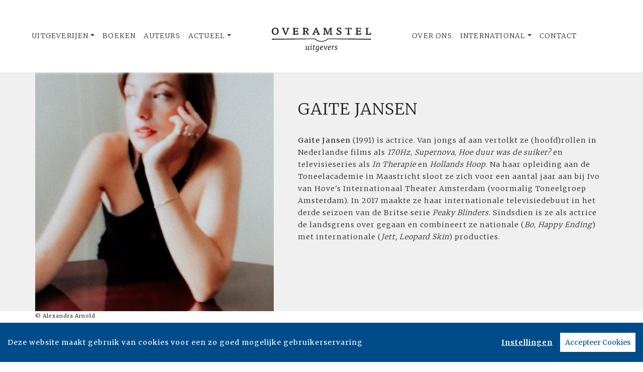

--- FILE ---
content_type: text/html; charset=UTF-8
request_url: https://www.overamsteluitgevers.com/voorlezer/1664/gaite-jansen.html
body_size: 7914
content:
<!DOCTYPE html>
<html lang="nl-NL">
	<head>
		<meta charset="utf-8">
		<meta http-equiv="X-UA-Compatible" content="IE=edge">
		<meta name="viewport" content="width=device-width, initial-scale=1">
		<!-- SEO OPTIMALISATION -->
		<title>Gaite Jansen - Voorlezer - Overamstel Uitgevers</title>
		<meta name="description" content="Gaite Jansen, een voorlezer van Overamstel Uitgevers">
		<meta name="robots" content="index, follow, max-snippet:-1, max-image-preview:large, max-video-preview:-1"/>
		
		<meta property="og:locale" content="nl_NL"/>
		<meta property="og:type" content="website"/>
				<meta property="og:title" content="Gaite Jansen - Voorlezer - Overamstel Uitgevers"/>
				<meta property="og:description" content="Gaite Jansen, een voorlezer van Overamstel Uitgevers"/>
		<meta property="og:url" content="https://www.overamsteluitgevers.com/voorlezer/1664/gaite-jansen.html"/>
		<meta property="og:site_name" content="Overamstel Uitgevers"/>
		<meta property="article:publisher" content="https://www.facebook.com/overamsteluitgevers"/>
				<meta property="og:image" content="https://cdn.boekhub.overamstel.com/styles/authorphoto/public/contentfile/contributor/1664_12245.jpg"/>
		<meta property="og:image:width" content="800"/>
		<meta property="og:image:height" content="628"/>
																		<meta name="fb:page_id" content="646965532078973"/>
		<meta name="twitter:card" content="summary_large_image"/>
		<meta name="twitter:site" content="@overamstelcom"/>
		<meta name="twitter:creator" content="@overamstelcom"> 
		<meta name="twitter:data1" content="€ "> 
		<meta name="twitter:label1" content="Prijs"> 
				<script type="application/ld+json">
			[{"@context":"https:\/\/schema.org","@type":"Person","@id":"https:\/\/www.overamsteluitgevers.com\/voorlezer\/1664\/gaite-jansen.html","name":"Gaite Jansen","image":"https:\/\/cdn.boekhub.overamstel.com\/styles\/authorphoto\/public\/contentfile\/contributor\/1664_12245.jpg","url":"https:\/\/www.overamsteluitgevers.com\/voorlezer\/1664\/gaite-jansen.html","jobTitle":"Voorlezer"},{"@context":"https:\/\/schema.org","@type":"WebPage","name":"Overamstel Uitgevers","description":"Gaite Jansen, een voorlezer van Overamstel Uitgevers","publisher":{"@type":"Organization","name":"Overamstel Uitgevers","foundingLocation":"Amsterdam","legalName":"Overamstel Uitgevers bv","numberOfEmployees":"45","slogan":"We love books, and we love selling them","telephone":"+31204624300","address":{"@type":"PostalAddress","addressLocality":"Amsterdam","addressRegion":"Noord-Holland","postalCode":"1096 BK","streetAddress":"Paul van Vlissingenstraat 18","addressCountry":"NL"},"logo":{"@type":"ImageObject","url":"https:\/\/www.overamsteluitgevers.com\/includes\/images\/logo-overamstel.png"}}},{"@context":"https:\/\/schema.org","@type":"WebSite","name":"Overamstel Uitgevers","url":"https:\/\/www.overamsteluitgevers.com","sameAs":["https:\/\/www.linkedin.com\/company\/overamsteluitgevers","https:\/\/instagram.com\/overamstel_uitgevers\/","https:\/\/www.facebook.com\/overamsteluitgevers\/","https:\/\/www.x.com\/OveramstelCOM","https:\/\/www.youtube.com\/channel\/UCjYXGKUbYq_VoCGlFsncgdw","https:\/\/www.threads.net\/@overamstel_uitgevers"],"potentialAction":{"@type":"SearchAction","target":"https:\/\/www.overamsteluitgevers.com\/zoeken\/index.html?q={search_term}","query-input":"required name=search_term"}},{"@context":"https:\/\/schema.org","@type":"BreadcrumbList","itemListElement":[{"@type":"ListItem","position":1,"name":"Home","item":"https:\/\/www.overamsteluitgevers.com\/"},{"@type":"ListItem","position":2,"name":"Voorlezers","item":"https:\/\/www.overamsteluitgevers.com\/voorlezers\/"},{"@type":"ListItem","position":3,"name":"Voorlezer: Gaite Jansen","item":"https:\/\/www.overamsteluitgevers.com\/voorlezer\/1664\/gaite-jansen.html"}]}]
		</script>
				<link rel="canonical" href="https://www.overamsteluitgevers.com/voorlezer/1664/gaite-jansen.html"/>
		
		<!-- Google Font -->
		<link rel="preconnect" href="https://fonts.gstatic.com"/> 
		<link rel="dns-prefetch" href="https://connect.facebook.net"/>
		
		
		<!-- Preload Font -->
		<link rel="preload" as="font" href="/vendor/fortawesome/font-awesome/webfonts/fa-solid-900.woff2" type="font/woff2" crossorigin="anonymous">
		<link rel="preload" as="font" href="/vendor/fortawesome/font-awesome/webfonts/fa-brands-400.woff2" type="font/woff2" crossorigin="anonymous">
		
		<!-- jQuery -->
		<script src="/vendor/components/jquery/jquery.min.js,q2e4b4c56.pagespeed.jm.T-7rMj-j57.js"></script>
		
		<!-- INVIEW JS -->
		<script defer>//<![CDATA[
!function(a){"function"==typeof define&&define.amd?define(["jquery"],a):"object"==typeof exports?module.exports=a(require("jquery")):a(jQuery)}(function(a){function i(){var b,c,d={height:f.innerHeight,width:f.innerWidth};return d.height||(b=e.compatMode,(b||!a.support.boxModel)&&(c="CSS1Compat"===b?g:e.body,d={height:c.clientHeight,width:c.clientWidth})),d}function j(){return{top:f.pageYOffset||g.scrollTop||e.body.scrollTop,left:f.pageXOffset||g.scrollLeft||e.body.scrollLeft}}function k(){if(b.length){var e=0,f=a.map(b,function(a){var b=a.data.selector,c=a.$element;return b?c.find(b):c});for(c=c||i(),d=d||j();e<b.length;e++)if(a.contains(g,f[e][0])){var h=a(f[e]),k={height:h[0].offsetHeight,width:h[0].offsetWidth},l=h.offset(),m=h.data("inview");if(!d||!c)return;l.top+k.height>d.top&&l.top<d.top+c.height&&l.left+k.width>d.left&&l.left<d.left+c.width?m||h.data("inview",!0).trigger("inview",[!0]):m&&h.data("inview",!1).trigger("inview",[!1])}}}var c,d,h,b=[],e=document,f=window,g=e.documentElement;a.event.special.inview={add:function(c){b.push({data:c,$element:a(this),element:this}),!h&&b.length&&(h=setInterval(k,250))},remove:function(a){for(var c=0;c<b.length;c++){var d=b[c];if(d.element===this&&d.data.guid===a.guid){b.splice(c,1);break}}b.length||(clearInterval(h),h=null)}},a(f).on("scroll resize scrollstop",function(){c=d=null}),!g.addEventListener&&g.attachEvent&&g.attachEvent("onfocusin",function(){d=null})});
//]]></script>		
		
		<!-- Bootstrap CSS -->
		<link rel="stylesheet" href="/A.vendor,,_twitter,,_bootstrap,,_dist,,_css,,_bootstrap.min.css,,q2e4b4c56+includes,,_addons,,_owlcarousel,,_dist,,_assets,,_owl.carousel.min.css,,q2e4b4c56+includes,,_addons,,_owlcarousel,,_dist,,_assets,,_owl.theme.default.min.css,,q2e4b4c56+vendor,,_fortawesome,,_font-awesome,,_css,,_all.min.css,,q2e4b4c56,Mcc.BkeD6Oefz3.css.pagespeed.cf.5LdyiJ78Ge.css"/>
		<!-- Bootstrap JS -->
		<script src="/vendor/twitter/bootstrap/dist/js/bootstrap.bundle.min.js,q2e4b4c56.pagespeed.jm.tbdNXwFB9_.js" defer></script>
		
		<!-- Owl Carrousel-->
		
		
		<script src="/includes/addons/owlcarousel/dist/owl.carousel.min.js,q2e4b4c56.pagespeed.jm.iD9BtIsBTL.js" defer></script>
		
		<!-- CookieConsent -->
		<script src="/includes/addons/cookieconsent/cookieconsent.min.js,q2e4b4c56.pagespeed.jm.3ZuXYaoNf0.js" defer></script>
		<script src="/includes/addons/cookieconsent/configuration.min.js,q2e4b4c56.pagespeed.jm.e8-SKG3bCe.js" defer></script>
		
		<!-- Base Scripts -->
		<script src="/includes/scripts/overamstel.base.min.js,q2e4b4c56.pagespeed.jm.3STapZB6gF.js" defer></script>
		
		<!-- FontAwesome -->
		
		
		<!-- Base StyleSheet -->
		<link rel="stylesheet" href="/includes/styles/A.overamstel.base.min.css,q2e4b4c56.pagespeed.cf.3Hfbk1fcPK.css">
				<!-- Favicon -->
		<link rel="apple-touch-icon" sizes="180x180" href="/includes/images/seo/xapple-touch-icon.png.pagespeed.ic.L1YbMs9j3g.webp">
		<link rel="icon" type="image/png" sizes="32x32" href="/includes/images/seo/xfavicon-32x32.png.pagespeed.ic.R4oK9CU4Vv.webp">
		<link rel="icon" type="image/png" sizes="16x16" href="/includes/images/seo/xfavicon-16x16.png.pagespeed.ic.gS_yI5DrO2.webp">
		<link rel="manifest" href="/includes/images/seo/site.webmanifest">
		<link rel="mask-icon" href="/includes/images/seo/safari-pinned-tab.svg" color="#333333">
		<meta name="msapplication-TileColor" content="#da532c">
		<meta name="theme-color" content="#ffffff">	</head>
	<body>
				<!-- Fixed navbar -->
		<nav class="navbar navbar-expand-lg navbar-light bg-light navbar-custom py-lg-4 py-xl-5 sticky-top" aria-label="Main">	
			<!--  Show this only on mobile to medium screens  -->
			<div class="d-md-block d-lg-none w-100">
				<div class="row align-items-center">
					<div class="col-2 float-left text-left">
						<button class="navbar-toggler hidden-md-up float-left searchBtnMini button collapsed" type="button" name="Open menu" aria-label="Open menu" data-toggle="collapse" data-target="#navbarResponsive">
					<span> </span>
					<span> </span>
					<span> </span></button> 
					</div>	
					<div class="col-8 text-center py-2">
						<a class="navbar-brand mx-auto" href="/"><img src="/includes/images/logo-overamstel.svg" alt="Overamstel Uitgevers - logo" width="400" height="97" class="logo_small"></a>
					</div>			
					<div class="col-2 float-right text-right">
						<button class="hidden-md-up float-right  searchBtn searchBtnMini button" name="Zoeken" aria-label="Zoeken" type="button"><i class="fas fa-search"></i></button> 
					</div>	
				</div>
			</div>
			
			<!--  Use flexbox utility classes to change how the child elements are justified  -->
			<div class="collapse navbar-collapse justify-content-center bg-white" id="navbarResponsive">
				<div class="row align-items-center no-gutter">
					<div class="col-lg-4 m-0 p-0 ml-md-4 ml-lg-0">
						<ul class="navbar-nav float-lg-right">
							<li class="nav-item dropdown mx-3 mx-md-0">
								<a class="nav-link dropdown-toggle ignorelink" href="#" id="dropdownImprints" data-toggle="dropdown" aria-haspopup="false" aria-expanded="false">Uitgeverijen</a>
								<div class="dropdown-menu" aria-labelledby="dropdownImprints">
									<a class="dropdown-item" href="/uitgeverij/carrera-culinair.html" aria-label="Ga naar Carrera Culinair pagina">Carrera Culinair</a>
									<a class="dropdown-item" href="/uitgeverij/hollands-diep.html" aria-label="Ga naar Hollands Diep pagina">Hollands Diep</a>
									<a class="dropdown-item" href="/uitgeverij/horizon.html" aria-label="Ga naar Horizon pagina">Horizon</a>
									<a class="dropdown-item" href="/uitgeverij/the-house-of-books.html" aria-label="Ga naar The House of Books pagina">The House of Books</a>
									<a class="dropdown-item" href="/uitgeverij/inside.html" aria-label="Ga naar Inside pagina">Inside</a>
									<a class="dropdown-item" href="/uitgeverij/lebowski.html" aria-label="Ga naar Lebowski pagina">Lebowski</a>
									<a class="dropdown-item" href="/uitgeverij/moon.html" aria-label="Ga naar Moon pagina">Moon</a>
									<a class="dropdown-item" href="https://www.rainbow.nl" target="_blank" rel="noreferrer" aria-label="Ga naar Rainbow pagina">Rainbow</a>
								</div>
							</li>
							<li class="nav-item mx-3 mx-md-0">
								<a class="nav-link" href="/boeken/" aria-label="Ga naar boeken pagina">Boeken</a>
							</li>
							<li class="nav-item mx-3 mx-md-0">
								<a class="nav-link" href="/auteurs/" aria-label="Ga naar auteurs pagina">Auteurs</a>
							</li>
							<li class="nav-item dropdown mx-3 mx-md-0">
								<a class="nav-link dropdown-toggle ignorelink" href="#" id="dropdownActual" data-toggle="dropdown" aria-haspopup="false" aria-expanded="false">Actueel</a>
								<div class="dropdown-menu" aria-labelledby="dropdownActual">
									<a class="dropdown-item" href="/nieuws/" aria-label="Ga naar nieuws pagina">Nieuws</a>
									<a class="dropdown-item" href="/persberichten/" aria-label="Ga naar persberichten pagina">Persberichten</a>
									<a class="dropdown-item" href="/boekhandel/" aria-label="Ga naar Boekhandel pagina">Boekhandel</a>
									<a class="dropdown-item" href="/nieuwsbrief/aanmelden.html" aria-label="Ga naar nieuwsbrief pagina om jezelf aan te melden">Nieuwsbrieven</a>
								</div>
							</li>
						</ul>
					</div>
					<div class="col-lg-4 text-center d-none d-lg-block logo_big_container">
						<!--Show this only lg screens and up-->
						<a class="d-none d-lg-block" href="/"><img src="/includes/images/logo-overamstel.svg" alt="Overamstel Uitgevers - Logo" width="400" height="97" class="logo_big" aria-label="Terug naar de hoofdpagina van de Overamstel Uitgevers website"></a>
					</div>
					<div class="col-lg-4 m-0 p-0 ml-md-4 ml-lg-0">
						<ul class="navbar-nav float-lg-left">
							<li class="nav-item mx-3 mx-md-0">
								<a class="nav-link text-nowrap" href="/over-ons.html" aria-label="Ga naar over ons pagina">Over Ons</a>
							</li>
							<li class="nav-item dropdown mx-3 mx-md-0">
								<a class="nav-link dropdown-toggle ignorelink" href="#" id="dropdownInt" data-toggle="dropdown" aria-haspopup="false" aria-expanded="false">International</a>
								<div class="dropdown-menu" aria-labelledby="dropdownInt">
									<a class="dropdown-item" href="/international/about-us.html" aria-label="Go to our international about us page">About</a>
									<a class="dropdown-item" href="/international/news/" aria-label="Go to our international news page">News</a>
									<a class="dropdown-item" href="/international/rights.html" aria-label="go to our international Film and Foreign rights page">Film & Foreign Rights</a>
									<a class="dropdown-item" href="/international/contact.html" aria-label="Go to our international contact page">Contact</a>
								</div>
							</li>
							<li class="nav-item mx-3 mx-md-0">
								<a class="nav-link text-nowrap" href="/contact.html" aria-label="Ga naar contact pagina">Contact</a>
							</li>
							<li class="nav-item ml-lg-3 d-none d-lg-block">
								<a class="nav-link searchBtn" href="#" aria-label="Zoeken openen"><i class="fas fa-search"></i></a>
							</li>
						</ul>
					</div>
				</div>
			</div>
		</nav>
		<!-- END Fixed navbar -->
		<!-- SEARCHFORM -->
		<div class="searchForm container-fluid m-0 p-0">
						<button type="button" class="close m-3 searchClose d-none d-lg-block" aria-label="Sluiten">
				<span aria-hidden="true">&times;</span>
			</button>
						<div class="py-4 d-none d-lg-block"></div>
			<div class="py-3 d-sm-block d-lg-none"></div>
					<!-- TITLE HEADER 2 -->		
		<div class="container text-center" style="position:relative!important;">
			<div class="h2 text-uppercase" style="background: #fff;z-index:2; position:relative!important;">Zoeken</div>
			<div class="row mx-auto" style="z-index:1;">
				<div class="col mx-auto">
					<span class="verticalline"></span>
				</div>
			</div>
		</div>
		<div class="py-2"></div>
		<!-- /TITLE HEADER 2 --> 
	
			<div class="container">
				<form action="/zoeken/index.html" id="search" method="get">
					<div class="input-group mx-auto" style="max-width:600px;">
						<label for="q" style="display:none">Zoek naar boeken, auteurs, nieuws</label>
						<input type="text" class="form-control searchBox" id="q" name="q" placeholder="Zoek naar boeken, auteurs, nieuws" value="" required aria-label="Zoek naar boeken, auteurs, nieuws">
						<label for="qFilter" style="display:none">Zoek naar boeken, auteurs, nieuws</label>
						<select class="custom-select searchFilter" id="qFilter" name="qFilter" style="width:auto;" aria-label="Filter">
							  <option value="qFilter">Alles</option>
							  							  <option value="nieuws">Nieuws</option>
							  							  <option value="persbericht">Persberichten</option>
							  							  <option value="vacature">Vacatures</option>
							  							  <option value="work">Boeken</option>
							  							  <option value="contributor">Auteurs</option>
							  							</select>
						<div class="input-group-append">
							<button class="btn btn-secondary searchSubmit" type="button" aria-label="Zoeken">
								<i class="fa fa-search"></i>
							</button>
						</div>
					</div>
				</form>
			</div>
			<div class="py-4 d-none d-lg-block"></div>
			<div class="py-3 d-sm-block d-lg-none"></div>
		</div>
		<!-- /SEARCHFORM -->
		<!-- FACETS -->
				<!-- /FACETS -->
		<!-- SUGGESTIONS -->
				<!-- /SUGGESTIONS -->		
<main>
		<div class="container-fluid bg-2 px-0 mx-0 px-lg-auto mx-lg-auto">
			<div class="container-lg px-0 mx-0 px-lg-auto mx-lg-auto">
				<div class="row align-items-stretch no-gutters">
										<div class="col-xs-12 col-lg-5 m-0 p-0 h-xs-75 h-lg-100 authorimage" style="position: relative;">
						<img src="https://cdn.boekhub.overamstel.com/styles/authorphoto/public/contentfile/contributor/1664_12245.jpg" alt="Voorlezer: Gaite Jansen" width="800" height="800" class="w-100 h-auto">
						<div class="smallest credits">&copy; Alexandra Arnold</div>					</div>
															<div class="col-xs-12 col-lg-7 text-center text-lg-left px-0 h-100 ">
											<div class="w-100">
							<div class="pt-4 d-block d-lg-none"></div>	
														<h1 class="h3 pt-xs-3 pt-lg-4 pt-xl-5 pl-xs-2 pl-lg-5 pb-3 text-uppercase">Gaite Jansen</h1>			
														
														<div class="pl-xs-2 pl-lg-5 d-none d-lg-block" style="max-width: 650px;"><p><b>Gaite Jansen</b> (1991) is actrice. Van jongs af aan vertolkt ze (hoofd)rollen in Nederlandse films als <i>170Hz</i>, <i>Supernova</i>, <i>Hoe duur was de suiker?</i> en televisieseries als <i>In</i> <i>Therapie </i>en <i>Hollands Hoop</i>. Na haar opleiding aan de Toneelacademie in Maastricht sloot ze zich voor een aantal jaar aan bij Ivo van Hove's Internationaal Theater Amsterdam (voormalig Toneelgroep Amsterdam). In 2017 maakte ze haar internationale televisiedebuut in het derde seizoen van de Britse serie <i>Peaky Blinders</i>. Sindsdien is ze als actrice de landsgrens over gegaan en combineert ze nationale (<i>Bo</i>, <i>Happy Ending</i>) met internationale (<i>Jett, Leopard Skin</i>) producties.</p></div> 
							<div class="pl-xs-2 pl-lg-5 d-block d-lg-none mx-auto mx-2 w-75" style="max-width: 650px;"><p><b>Gaite Jansen</b> (1991) is actrice. Van jongs af aan vertolkt ze (hoofd)rollen in Nederlandse films als <i>170Hz</i>, <i>Supernova</i>, <i>Hoe duur was de suiker?</i> en televisieseries als <i>In</i> <i>Therapie </i>en <i>Hollands Hoop</i>. Na haar opleiding aan de Toneelacademie in Maastricht sloot ze zich voor een aantal jaar aan bij Ivo van Hove's Internationaal Theater Amsterdam (voormalig Toneelgroep Amsterdam). In 2017 maakte ze haar internationale televisiedebuut in het derde seizoen van de Britse serie <i>Peaky Blinders</i>. Sindsdien is ze als actrice de landsgrens over gegaan en combineert ze nationale (<i>Bo</i>, <i>Happy Ending</i>) met internationale (<i>Jett, Leopard Skin</i>) producties.</p></div>
														<div class="py-2 d-none d-lg-block"></div>
							<div class="pl-lg-5">
								 
							</div>
							<div class="py-2"></div>
						</div>
					</div>
				</div>
			</div>
		</div>
<div class="py-5"></div>
<div class="py-2"></div>
		<!-- TITLE HEADER 2 -->		
		<div class="container text-center" style="position:relative!important;">
			<div class="h2 text-uppercase pltext" style="background: #fff;z-index:2; position:relative!important;">Boeken</div>
			<div class="row mx-auto plline" style="z-index:1;">
				<div class="col mx-auto">
					<span class="verticalline"></span>
				</div>
			</div>
		</div>
		<div class="py-2"></div>
		<!-- /TITLE HEADER 2 --> 
	
		<div class="container text-center">
			<div class="row">
					
																			<div class="col-md m-1 bg-2">	
				<div class="py-3 py-xl-5"></div>		
				<div class="row justify-content-around">
					<div class="col m-0 p-0 align-top text-center text-xl-right pr-3">
																		<a href="/boek/3417/gaite-jansen-het-lichaam-is-onschuldig.html"><img src="https://cdn.boekhub.overamstel.com/styles/thumbnail/public/contentfile/front/9789048875375_15788_0.jpg?itok=z61L6oNM" alt="Gaite Jansen - Het lichaam is onschuldig" width="163" height="250" class="bookcover w-auto h-auto p-0 m-0" style="max-height:275px; max-width: 200px;" loading="lazy"></a>
																</div>
					<div class="col-xl text-center text-xl-left m-auto">
						<div class="d-xl-none p-3"></div>
						<div class="h4 bold booktitle w-xl-75"><a href="/boek/3417/gaite-jansen-het-lichaam-is-onschuldig.html">Het lichaam is onschuldig</a></div>
						<div class="h5 w-xl-75">Gaite Jansen</div>
						<div class="py-2 d-none d-lg-block"></div>
						<p class="px-5 px-xl-0 text-left ml-sm-5 ml-lg-0 mr-4 d-none d-lg-block w-xl-75">Wanneer de ambitieuze Margaret de kans krijgt om te dansen bij het prestigieuze gezelschap The National in New York, laat ze zonder aarzelen haar leven en geliefde in Nederland achter. Maar al op de e...</p>
					</div>
				</div>
				<div class="py-3 py-xl-5"></div>		
			</div>
										
															
																			<div class="col-md m-1 bg-3">	
				<div class="py-3 py-xl-5"></div>		
				<div class="row justify-content-around">
					<div class="col m-0 p-0 align-top text-center text-xl-right pr-3">
																		<a href="/boek/2764/bella-mackie-hoe-vermoord-ik-mijn-familie.html"><img src="https://cdn.boekhub.overamstel.com/styles/thumbnail/public/contentfile/front/9789044368369_13721.jpg?itok=S_C1kl9a" alt="Bella Mackie - Hoe vermoord ik mijn familie?" width="163" height="250" class="bookcover w-auto h-auto p-0 m-0" style="max-height:275px; max-width: 200px;" loading="lazy"></a>
																</div>
					<div class="col-xl text-center text-xl-left m-auto">
						<div class="d-xl-none p-3"></div>
						<div class="h4 bold booktitle w-xl-75"><a href="/boek/2764/bella-mackie-hoe-vermoord-ik-mijn-familie.html">Hoe vermoord ik mijn familie?</a></div>
						<div class="h5 w-xl-75">Bella Mackie</div>
						<div class="py-2 d-none d-lg-block"></div>
						<p class="px-5 px-xl-0 text-left ml-sm-5 ml-lg-0 mr-4 d-none d-lg-block w-xl-75">Ik heb meerdere mensen vermoord (sommige op gruwelijke wijze, andere heel koelbloedig) en toch zit ik nu in de gevangenis voor een moord die ik níét heb gepleegd. Als ik bedenk wat ik écht heb geda...</p>
					</div>
				</div>
				<div class="py-3 py-xl-5"></div>		
			</div>
										
													</div><div class="row">
										
																			<div class="col-md m-1 bg-1">	
				<div class="py-3 py-xl-5"></div>		
				<div class="row justify-content-around">
					<div class="col m-0 p-0 align-top text-center text-xl-right pr-3">
																		<a href="/boek/2783/saskia-noort-de-nazaten.html"><img src="https://cdn.boekhub.overamstel.com/styles/thumbnail/public/contentfile/front/9789044362374_12896.jpg?itok=Qyg1Vg1G" alt="Saskia Noort - De nazaten" width="161" height="250" class="bookcover w-auto h-auto p-0 m-0" style="max-height:275px; max-width: 200px;" loading="lazy"></a>
																</div>
					<div class="col-xl text-center text-xl-left m-auto">
						<div class="d-xl-none p-3"></div>
						<div class="h4 bold booktitle w-xl-75"><a href="/boek/2783/saskia-noort-de-nazaten.html">De nazaten</a></div>
						<div class="h5 w-xl-75">Saskia Noort</div>
						<div class="py-2 d-none d-lg-block"></div>
						<p class="px-5 px-xl-0 text-left ml-sm-5 ml-lg-0 mr-4 d-none d-lg-block w-xl-75">Karen Brouwers leeft al tien jaar met haar twee dochters en haar zoontje Mik teruggetrokken op het Noord-Brabantse platteland. Toen haar man Michel overleed was er al niets meer dat haar nog bond in B...</p>
					</div>
				</div>
				<div class="py-3 py-xl-5"></div>		
			</div>
										
															
																			<div class="col-md m-1 bg-2">	
				<div class="py-3 py-xl-5"></div>		
				<div class="row justify-content-around">
					<div class="col m-0 p-0 align-top text-center text-xl-right pr-3">
																		<a href="/boek/2517/gaite-jansen-ode-aan-de-onstilbare.html"><img src="https://cdn.boekhub.overamstel.com/styles/thumbnail/public/contentfile/front/9789048869046_12244_0.jpg?itok=vvUxs3tg" alt="Gaite Jansen - Ode aan de Onstilbare" width="162" height="250" class="bookcover w-auto h-auto p-0 m-0" style="max-height:275px; max-width: 200px;" loading="lazy"></a>
																</div>
					<div class="col-xl text-center text-xl-left m-auto">
						<div class="d-xl-none p-3"></div>
						<div class="h4 bold booktitle w-xl-75"><a href="/boek/2517/gaite-jansen-ode-aan-de-onstilbare.html">Ode aan de Onstilbare</a></div>
						<div class="h5 w-xl-75">Gaite Jansen</div>
						<div class="py-2 d-none d-lg-block"></div>
						<p class="px-5 px-xl-0 text-left ml-sm-5 ml-lg-0 mr-4 d-none d-lg-block w-xl-75">Ode aan de Onstilbare is een tweetalige dichtbundel van Gaite Jansen waarin ze alles viert wat niet te stillen is. Ze bezingt wat ons tot mensen maakt. Ieder gevoel heeft recht van bestaan. Het is een...</p>
					</div>
				</div>
				<div class="py-3 py-xl-5"></div>		
			</div>
										
													</div><div class="row">
												</div>
		</div><div class="py-5"></div>
<div class="py-2"></div>
	
			<!-- TITLE HEADER 2 -->		
		<div class="container text-center" style="position:relative!important;">
			<div class="h2 text-uppercase pltext" style="background: #fff;z-index:2; position:relative!important;">Nieuws</div>
			<div class="row mx-auto plline" style="z-index:1;">
				<div class="col mx-auto">
					<span class="verticalline"></span>
				</div>
			</div>
		</div>
		<div class="py-2"></div>
		<!-- /TITLE HEADER 2 --> 
	
					<div class="container text-center">
			<div class="row">
							<div class="col-md-6 px-2 text-left">
					<a href="/nieuws/5742/ontvangst-het-lichaam-is-onschuldig-van-gaite-jansen.html"><img src="https://cdn.boekhub.overamstel.com/styles/article/public/articleimages/Gaite%20jansen%20web%20image.png" alt="Ontvangst 'Het lichaam is onschuldig' van Gaite Jansen" width="555" height="300" class="w-100 h-auto" loading="lazy"></a>
					<div class="py-3"></div>
					<h2 class="h5 text-uppercase pr-2"><a href="/nieuws/5742/ontvangst-het-lichaam-is-onschuldig-van-gaite-jansen.html" title="Ontvangst 'Het lichaam is onschuldig' van Gaite Jansen" class="articletitle">Ontvangst 'Het lichaam is onschuldig' van Gaite Jansen</a></h2>
					<div class="py-1"></div>
					<p>Het lichaam is onschuldig van Gaite Jansen kreeg al een derde druk voor verschijnen. <a href="/nieuws/5742/ontvangst-het-lichaam-is-onschuldig-van-gaite-jansen.html" title="Ontvangst 'Het lichaam is onschuldig' van Gaite Jansen" style="white-space: nowrap;">Lees meer &raquo;</a></p>
					<div class="py-3"></div>
				</div>
										</div>
		</div>	
			
	
	<div class="py-5"></div>
<div class="py-2"></div>

				<!-- TITLE HEADER 2 -->		
		<div class="container text-center" style="position:relative!important;">
			<div class="h2 text-uppercase pltext" style="background: #fff;z-index:2; position:relative!important;">Blijf op de hoogte</div>
			<div class="row mx-auto plline" style="z-index:1;">
				<div class="col mx-auto">
					<span class="verticalline"></span>
				</div>
			</div>
		</div>
		<div class="py-2"></div>
		<!-- /TITLE HEADER 2 --> 
			
		
		<div class="container text-center">
			<div class="row">
				<div class="col">
					<div class="w-75 mx-auto">
						<p>Volg onze sociale media voor het laatste nieuws:</p>
					</div>
				</div>
			</div>
			<div class="py-3"></div>
			<div class="row">
				<div class="col w-100 socialicons">
										<a href="https://www.linkedin.com/company/overamsteluitgevers" class="px-2 px-md-4 text-color-green" target="_blank" rel="noreferrer" aria-label="Overamstel Uitgevers - LinkedIn"><i class="fab fa-linkedin"></i></a>
										<a href="https://instagram.com/overamstel_uitgevers/" class="px-2 px-md-4 text-color-green" target="_blank" rel="noreferrer" aria-label="Overamstel Uitgevers - Instagram"><i class="fab fa-instagram"></i></a>
										<a href="https://www.facebook.com/overamsteluitgevers/" class="px-2 px-md-4 text-color-green" target="_blank" rel="noreferrer" aria-label="Overamstel Uitgevers - Facebook"><i class="fab fa-facebook-f"></i></a>
										<a href="https://www.x.com/OveramstelCOM" class="px-2 px-md-4 text-color-green" target="_blank" rel="noreferrer" aria-label="Overamstel Uitgevers - X"><i class="fab fa-x-twitter"></i></a>
										<a href="https://www.youtube.com/channel/UCjYXGKUbYq_VoCGlFsncgdw" class="px-2 px-md-4 text-color-green" target="_blank" rel="noreferrer" aria-label="Overamstel Uitgevers - YouTube"><i class="fab fa-youtube"></i></a>
										<a href="https://www.threads.net/@overamstel_uitgevers" class="px-2 px-md-4 text-color-green" target="_blank" rel="noreferrer" aria-label="Overamstel Uitgevers - Threads"><i class="fa-brands fa-threads"></i></a>
									</div>
			</div>
		</div>
	
<div class="py-5"></div>
<div class="py-2"></div></main>
	
		<footer>
			<div class="container-fluid bg-1">
				<div class="container-fluid p-0 py-4 py-lg-5">
					<div class="row">
						<div class="col-lg text-center">
							<img src="/includes/images/logo-overamstel.svg" alt="Overamstel Uitgevers - Logo" width="400" height="97" class="mx-2" style="max-width:200px;"/>
							<div class="small m-0 my-4 p-0">We love books, and we love selling them</div>
						</div>	
						<div class="col-lg small text-center text-lg-right mb-3 text-nowrap">
							<b>Overamstel Uitgevers bv</b><br/>
							Paul van Vlissingenstraat 18<br/>
							1096 BK Amsterdam<br/>
							Nederland<br/>
							<a href="tel:+31204624300" style="font-weight: normal">020-462 4300</a>
						</div>
						<div class="col-lg small text-center text-lg-left mb-3 text-nowrap">
							<b>Overamstel Uitgevers België nv</b><br/>
							Leopold De Waelstraat 17A<br/>
							2000 Antwerpen<br/>
							België<br/>
							<a href="tel:+3233024210" style="font-weight: normal">03-3024210</a>
						</div>
						<div class="col-lg text-center text-lg-right" role="navigation" aria-label="Footer">
							<ul class="footerlist m-0 p-0 py-xs-3 mr-lg-5">  
								<li>
									<a href="/contact.html">Contact</a>
								</li>
								<li>
									<a href="/boekhandel/">Boekhandel</a>
								</li>
								<li>
									<a href="/nieuwsbrief/aanmelden.html">Nieuwsbrieven</a>
								</li>	
								<li>
									<a href="/vacatures/">Vacatures</a>
								</li>	
								<li>
									<a href="/manuscripten.html">Manuscripten</a>
								</li>	
								<li>
									<a href="/privacy-policy.html">Privacystatement</a>
								</li>	
								<li>
									<a href="/cookie-statement.html">Cookiestatement</a>
								</li>	
								<li>
									<a href="#" class="ignorelink ccb__edit">Cookie-instellingen</a>
								</li>			  
							</ul>
						</div>
					</div>
				</div>
				<div class="text-center py-3 smallest"><small>Copyright &copy; 2007-2026 Overamstel Uitgevers - Alle rechten voorbehouden - Ontwerp door <a href="https://www.dogandpony.nl" target="_blank" rel="noreferrer">Dog and Pony</a></small></div> 
			</div>
		</footer>
	
<!-- Global site tag (gtag.js) - Google Analytics -->

<script async src="https://www.googletagmanager.com/gtag/js?id=G-YZ74Q0RNVV" data-consent="google-tag-manager"></script>
<script type="text/plain" data-consent="google-tag-manager">
	window.dataLayer = window.dataLayer || [];
	function gtag(){dataLayer.push(arguments);}
	gtag('js', new Date());
	gtag('set', 'anonymizeIp', true);
	gtag('set', 'allow_ad_personalization_signals', false);
	gtag('set', 'allow_google_signals', false);
	gtag('set', 'forceSSL', true);
	gtag('config', 'G-YZ74Q0RNVV');
</script>
<!-- GA only execute when cookie consent approved -->
<script type="text/plain" data-consent="google-ads">
	gtag('set', 'anonymizeIp', false);
	gtag('set', 'allow_ad_personalization_signals', true);
	gtag('set', 'allow_google_signals', true);
</script>
<script type="text/plain" data-consent="google-tag-manager">
	gtag('send', 'pageview');
</script>

<!-- END Global site tag (gtag.js) - Google Analytics -->	<!-- Facebook Pixel Code -->
<script type="text/plain" data-consent="fbp">
  
  !function(f,b,e,v,n,t,s)
  {if(f.fbq)return;n=f.fbq=function(){n.callMethod?
  n.callMethod.apply(n,arguments):n.queue.push(arguments)};
  if(!f._fbq)f._fbq=n;n.push=n;n.loaded=!0;n.version='2.0';
  n.queue=[];t=b.createElement(e);t.async=!0;
  t.src=v;s=b.getElementsByTagName(e)[0];
  s.parentNode.insertBefore(t,s)}(window, document,'script',
  'https://connect.facebook.net/en_US/fbevents.js');
  fbq('init', '1552049628340276');
  fbq('track', 'PageView');

  
</script>
<!-- End Facebook Pixel Code --></body>
</html>

--- FILE ---
content_type: image/svg+xml
request_url: https://www.overamsteluitgevers.com/includes/images/logo-overamstel.svg
body_size: 4215
content:
<?xml version="1.0" encoding="UTF-8" standalone="no"?>
<svg
   xmlns:dc="http://purl.org/dc/elements/1.1/"
   xmlns:cc="http://creativecommons.org/ns#"
   xmlns:rdf="http://www.w3.org/1999/02/22-rdf-syntax-ns#"
   xmlns:svg="http://www.w3.org/2000/svg"
   xmlns="http://www.w3.org/2000/svg"
   viewBox="0 0 959.73334 233.52"
   height="233.52"
   width="959.73334"
   xml:space="preserve"
   id="svg2"
   version="1.1"><metadata
     id="metadata8"><rdf:RDF><cc:Work
         rdf:about=""><dc:format>image/svg+xml</dc:format><dc:type
           rdf:resource="http://purl.org/dc/dcmitype/StillImage" /></cc:Work></rdf:RDF></metadata><defs
     id="defs6" /><g
     transform="matrix(1.3333333,0,0,-1.3333333,0,233.52)"
     id="g10"><g
       transform="scale(0.1)"
       id="g12"><path
         id="path14"
         style="fill:#231f20;fill-opacity:1;fill-rule:nonzero;stroke:none"
         d="m 7196.96,950.355 c -0.15,0.43 -3134.75,7.754 -3134.75,7.754 l -13.93,-0.039 C 3933.18,835.969 3765.01,776.313 3600.91,776.109 h -1.85 c -164.14,0.184 -332.36,59.825 -447.5,181.961 l -13.94,0.039 c 0,0 -3136.50281,-7.324 -3136.62,-7.754 -4.27344,-17.656 5.53906,-65.449 22.0039,-71.414 0.5586,-0.207 3098.1061,36.188 3098.1061,36.188 126.33,-127.352 302.62,-189.508 478.57,-189.488 h 0.47 c 175.97,-0.02 352.26,62.136 478.57,189.488 0,0 3095.68,-36.395 3096.22,-36.188 16.48,5.965 26.29,53.758 22.02,71.414 z m -4130.88,-524.183 9.14,85.699 c -11.58,0 -29.95,-3.59 -39.06,-9.59 l -17.73,-69.543 c -10.39,-1.808 -26.26,-5.968 -34.79,-10.187 -5.52,-7.789 -10.38,-21.59 -11.6,-31.172 H 3016 c -10.41,-59.899 -26.27,-164.199 -26.27,-197.77 0,-37.179 16.48,-59.359 56.17,-59.359 20.78,0 48.26,6.59 70.86,19.191 4.24,7.77 7.95,20.981 7.95,31.778 -14.68,-6.02 -36.04,-11.379 -51.95,-11.379 -25.02,0 -32.34,15.57 -29.3,47.308 l 17.12,170.231 h 87.94 c 1.19,7.199 2.45,16.191 2.45,23.973 0,3.628 0,6.617 -0.64,10.82 z m -191.17,142.027 c -18.92,0 -33.58,-13.777 -33.58,-32.98 0,-23.348 11.58,-35.328 33.58,-35.328 18.92,0 32.98,13.168 32.98,35.328 0,20.992 -13.41,32.98 -32.98,32.98 z M 3356.17,223.59 c -15.86,-28.192 -42.14,-45.57 -67.21,-45.57 -32.33,0 -53.08,22.191 -53.08,71.921 0,33.571 7.32,80.93 26.23,110.27 15.88,23.98 41.53,44.348 74.51,44.348 14.05,0 30.52,-3.598 40.94,-9.571 z m -132.55,154 c -26.24,-35.328 -40.29,-84.5 -40.29,-134.27 0,-75.468 34.22,-106.039 80.61,-106.039 29.96,0 65.98,13.758 89.81,48.539 h 6.1 c -4.28,-12.601 -8.58,-32.968 -11.64,-51.57 -8.54,-55.1289 -31.14,-94.6914 -86.1,-94.6914 -29.9,0 -62.28,10.793 -94.04,29.4023 -1.24,-4.832 -1.81,-11.4296 -1.81,-16.2304 0,-14.961 3.04,-27.5313 7.31,-36.5391 C 3197.38,6.60938 3232.21,0 3260.91,0 c 99.52,0 130.69,74.9297 140.45,166.031 l 26.27,243.328 c -20.78,14.371 -51.29,27 -89.78,27 -49.48,0 -87.95,-23.98 -114.23,-58.769 z m -542.3,-188.789 28.05,241.539 c -4.87,1.219 -18.29,2.398 -24.39,2.398 -25.02,0 -43.97,-5.968 -58.01,-13.199 -5.52,-5.359 -10.97,-25.18 -10.97,-31.148 l 42.11,4.8 -23.22,-173.242 C 2619.61,193.609 2590.91,175 2561.63,175 c -31.17,0 -42.77,19.781 -42.77,50.949 0,23.992 14.07,140.852 22.58,204.391 -4.87,1.219 -18.91,2.398 -25.02,2.398 -25.04,0 -45.77,-6.566 -60.45,-13.758 -5.53,-5.378 -10.99,-24.621 -10.99,-30.589 l 44.58,4.8 c -6.11,-33.562 -24.46,-146.242 -24.46,-185.832 0,-56.898 35.46,-73.109 70.28,-73.109 45.79,0 76.33,18.602 94.62,46.129 h 3.06 c 1.83,-14.957 7.95,-34.141 15.29,-46.129 18.32,0 53.75,7.191 72.05,13.809 4.85,7.781 9.76,24.523 9.76,33.562 l -45.82,-4.211 c -1.21,1.789 -3.02,10.192 -3.02,11.391 z m 175.28,-1.789 30.53,243.328 c -4.89,1.219 -18.94,2.398 -25.05,2.398 -25.03,0 -45.79,-6.566 -60.47,-13.758 -5.49,-5.378 -10.97,-24.621 -10.97,-30.589 l 44.57,4.8 -31.75,-214.562 c 0,-10.199 9.78,-31.168 21.37,-44.379 17.71,0 53.13,6.59 72.67,13.809 4.91,7.781 9.78,24.523 9.78,33.562 l -47.64,-4.82 c -1.23,2.398 -3.04,8.418 -3.04,10.211 z m 1086.79,237.359 c -7.35,-7.242 -12.81,-23.41 -13.42,-32.402 l 50.06,4.23 c 1.24,-2.429 2.47,-8.39 2.47,-10.187 C 3957.47,318.859 3924.47,243.32 3889.07,175 h -4.31 c -0.61,16.789 -3.67,44.949 -6.14,60.551 l -29.87,194.219 c -6.12,1.789 -14.66,2.968 -22.01,2.968 -21.97,0 -48.23,-5.41 -59.24,-12.59 -4.87,-5.386 -9.78,-24.539 -9.78,-30.589 l 42.15,4.211 45.81,-251.711 48.21,-12.598 c 52.56,85.699 102.01,182.187 140.49,267.309 0,7.789 -9.15,29.402 -19.54,39.589 -14.06,0 -56.77,-5.429 -71.45,-11.988 z m 562.17,11.988 c -42.17,0 -69.66,-32.379 -81.25,-66.539 h -6.08 l 7.94,60.52 c -6.13,1.808 -13.46,2.398 -20.76,2.398 -20.81,0 -44.03,-5.968 -56.21,-13.758 -5.5,-5.378 -11.01,-24.621 -11.01,-30.589 l 45.21,4.8 -32.99,-247.531 c 5.48,-1.828 14.05,-2.43 22.62,-2.43 10.37,0 21.97,1.239 29.26,2.43 l 18.96,184 c 14.65,38.961 42.14,58.731 72.07,58.731 13.44,0 27.49,-3 41.56,-11.993 2.42,7.211 4.25,19.211 4.25,27.582 0,8.399 -1.21,18.571 -4.25,26.95 -7.95,3.609 -18.98,5.429 -29.32,5.429 z m -952.7,-133.07 c 3.04,22.18 9.14,44.961 20.12,62.922 13.44,22.789 37.28,37.769 62.34,37.769 22.55,0 31.71,-16.171 31.71,-36.558 0,-29.961 -13.43,-60.57 -114.17,-64.133 z m 93.41,133.07 c -43.97,0 -81.23,-21.007 -105.62,-49.777 -33.6,-39.543 -45.82,-97.652 -45.82,-150.434 0,-64.109 28.69,-101.898 83.03,-101.898 45.19,0 83.08,18.602 106.28,38.332 4.25,8.43 7.33,21.629 7.33,32.996 -26.26,-16.777 -64.75,-28.168 -91.6,-28.168 -33.58,0 -50.7,23.981 -50.7,73.141 v 17.961 c 136.77,5.41 167.34,53.968 167.34,101.886 0,40.774 -26.87,65.961 -70.24,65.961 z m 1096.82,-81.5 c 6.09,19.129 11.62,46.723 11.62,66.52 -21.4,9.551 -47.06,14.98 -70.24,14.98 -66.57,0 -100.78,-37.187 -100.78,-84.531 0,-79.719 112.35,-84.519 112.35,-143.226 0,-25.204 -21.96,-40.172 -48.25,-40.172 -32.35,0 -49.42,12.582 -51.28,47.949 -18.93,0 -43.35,-9.57 -49.48,-21.598 0,-43.742 37.86,-60.531 86.73,-60.531 56.84,0 111.18,28.191 111.18,91.129 0,74.301 -112.41,83.301 -112.41,143.242 0,23.348 19.56,35.938 43.38,35.938 15.27,0 26.86,-2.977 36.61,-7.789 l -3.04,-32.969 c 6.77,-4.789 23.83,-8.942 33.61,-8.942 z M 250.602,1694.54 c 88.808,0 147.996,-82.24 147.996,-196.76 0,-130.01 -49.325,-209.4 -147.996,-209.4 -94.852,0 -150.254,82.22 -150.254,209.4 0,120.15 51.59,196.76 150.254,196.76 z m 0,-463.79 c 148.75,0 245.906,97.67 245.906,267.03 0,163.73 -98.66,253.65 -245.906,253.65 -141.914,0 -248.93403,-96.97 -248.93403,-253.65 0,-174.98 88.78513,-267.03 248.93403,-267.03 z M 4121.36,303.289 c 3.09,22.18 9.21,44.961 20.19,62.922 13.45,22.789 37.24,37.769 62.29,37.769 22.59,0 31.79,-16.171 31.79,-36.558 0,-29.961 -13.47,-60.57 -114.27,-64.133 z m 93.49,133.07 c -43.97,0 -81.25,-21.007 -105.68,-49.777 -33.58,-39.543 -45.79,-97.652 -45.79,-150.434 0,-64.109 28.71,-101.898 83.06,-101.898 45.21,0 83.05,18.602 106.29,38.332 4.26,8.43 7.29,21.629 7.29,32.996 -26.27,-16.777 -64.73,-28.168 -91.59,-28.168 -33.57,0 -50.73,23.981 -50.73,73.141 v 17.961 c 136.84,5.41 167.37,53.968 167.37,101.886 0,40.774 -26.87,65.961 -70.22,65.961 z M 3177.15,1573.66 c 8.35,20.39 22.02,61.13 25.04,82.93 h 6.84 c 2.27,-22.49 14.41,-62.54 22,-81.52 l 51.61,-127.19 h -156.35 z m -56.17,-278.96 c -16.69,3.51 -40.99,6.32 -58.43,7.03 9.87,14.05 18.97,33.73 25.05,49.89 l 17.45,44.26 h 198.83 l 16.7,-40.76 c 7.61,-17.56 16.69,-35.82 28.85,-50.58 -15.94,-2.11 -38.7,-5.62 -52.38,-9.84 -6.08,-13.36 -12.13,-35.84 -13.65,-49.89 h 210.98 c -0.75,15.45 -5.3,37.23 -9.85,52 -12.15,3.51 -32.64,7.02 -44.79,8.43 l -188.97,441.28 h -66.8 l -197.32,-443.39 c -11.39,-1.4 -28.09,-4.92 -37.95,-8.43 -6.83,-14.05 -12.89,-33.04 -15.19,-49.89 h 196.57 c 0,12.65 -4.53,37.95 -9.1,49.89 z m 3346.97,71.67 c -19.71,0 -51.59,-2.81 -67.53,-7.73 -4.55,-16.18 -8.36,-40.06 -9.88,-58.32 h -168.47 v 167.95 h 131.28 c 0.76,-10.55 3.8,-26.72 6.83,-37.26 16.71,-4.21 44.03,-5.63 62.24,-4.21 v 136.31 c -19.72,0 -46.28,-3.5 -61.47,-7.72 -3.03,-9.12 -6.84,-26 -7.6,-34.43 h -131.28 v 162.33 h 166.21 c 0.75,-14.07 5.3,-39.35 9.09,-52.71 17.46,-4.91 44.05,-7.72 63.01,-7.72 v 114.53 h -384.8 c -2.28,-15.46 -1.51,-37.26 0.77,-52 12.89,-2.1 37.19,-4.91 53.88,-6.32 v -374.53 c -15.2,-1.41 -43.28,-6.33 -56.16,-9.84 -5.32,-11.94 -10.63,-35.84 -12.14,-49.89 h 406.02 z m -1059.53,316.92 h 104.76 v -378.75 c -18.23,-1.41 -48.57,-6.33 -63.75,-10.54 -5.31,-11.96 -12.92,-35.14 -13.67,-49.19 h 246.67 c 2.26,11.24 0.75,39.35 -3.03,51.3 -20.5,3.5 -50.85,6.32 -74.4,7.72 v 379.46 h 103.98 c 1.51,-16.87 6.07,-44.98 9.87,-60.43 18.96,-4.93 45.55,-7.05 66.79,-7.05 v 121.58 h -453.11 v -118.76 c 19.74,0 47.06,1.41 66.02,6.33 3.05,13.35 8.37,42.86 9.87,58.33 z M 3732.75,1294 c -4.55,-12.66 -9.11,-35.14 -9.87,-49.19 h 181.38 c 2.28,11.24 0.78,38.65 -2.26,49.89 -13.69,4.22 -34.92,7.03 -50.87,8.43 v 371.03 h 6.83 c 5.33,-40.06 20.5,-92.05 36.44,-133.53 l 118.4,-304.24 h 60.72 l 117.65,300.72 c 17.46,43.57 31.86,96.99 37.95,138.42 h 7.56 v -370.99 c -14.39,-1.41 -38.7,-6.33 -50.85,-9.84 -4.57,-11.94 -9.85,-35.84 -11.38,-49.89 h 213.3 c 0.73,4.91 0.73,9.13 0.73,15.45 0,12.67 -0.73,26.7 -3.78,35.14 -18.22,3.52 -44.02,6.33 -63.75,7.73 v 376.63 c 17.45,0.72 43.24,3.53 58.42,6.32 3.05,11.95 3.8,40.06 1.55,51.31 h -176.85 l -112.31,-279.67 c -13.71,-33.71 -27.37,-84.32 -32.66,-121.58 h -6.83 c -4.57,37.26 -18.22,87.87 -31.89,122.29 l -108.52,278.96 h -182.15 c -2.29,-11.25 -1.51,-39.36 1.51,-52 12.14,-2.1 34.92,-4.91 50.86,-6.32 v -375.24 c -13.67,-2.1 -37.19,-6.31 -49.33,-9.83 z m 3064.34,0.7 c -5.31,-11.94 -10.62,-35.84 -12.13,-49.89 h 411.33 v 134.21 c -18.96,0 -52.33,-2.81 -69.07,-8.42 -3.77,-16.16 -8.32,-49.2 -9.85,-69.58 h -172.28 v 378.74 c 21.25,0.72 54.64,3.53 72.84,6.32 3.82,11.95 4.57,40.06 2.31,51.31 h -221.62 c -3.04,-15.46 -1.53,-37.26 0.76,-52 12.91,-2.1 37.18,-4.91 53.87,-6.32 v -374.53 c -15.17,-1.41 -43.25,-6.33 -56.16,-9.84 z m -1743.55,89.24 c 0,171.45 -254.25,136.31 -254.25,251.55 0,35.16 34.88,61.85 91.83,61.85 22.02,0 45.55,-4.22 63.77,-13.35 v -57.63 c 17.42,-7.73 49.31,-13.35 69.05,-13.35 7.6,30.93 12.91,82.91 12.91,114.53 -43.27,14.77 -103.22,23.89 -149.53,23.89 -111.56,0 -179.88,-51.99 -179.88,-131.39 0,-182 255.78,-135.62 255.78,-255.79 0,-49.88 -34.89,-78.68 -100.18,-78.68 -30.36,0 -63.75,7.02 -90.32,18.26 v 71.68 c -18.98,5.61 -55.39,9.84 -74.37,9.84 -6.07,-34.44 -10.65,-91.35 -10.65,-127.89 47.08,-17.57 108.54,-26.71 162.45,-26.71 107.77,0 203.39,36.56 203.39,153.19 z M 781.734,1679.07 957.047,1235.68 h 81.983 l 179.87,443.39 c 13.67,0.69 31.13,2.82 43.25,4.92 5.33,12.64 9.9,38.63 9.9,53.4 h -192.8 c 0,-13.36 5.32,-38.67 9.88,-50.59 16.7,-3.51 39.45,-6.32 56.92,-7.04 -15.19,-25.99 -30.37,-61.13 -40.22,-88.53 l -66.05,-177.77 c -9.85,-26.72 -22,-65.36 -25.79,-93.46 h -7.59 c -3.82,28.1 -14.431,66.74 -23.533,90.65 l -67.539,183.4 c -11.406,30.91 -27.336,61.12 -42.5,85.02 18.203,0.69 48.567,2.82 63.731,4.92 6.086,14.04 12.16,39.35 12.16,53.4 h -220.11 c 0.774,-14.05 5.325,-37.95 10.645,-50.59 11.367,-2.81 30.332,-6.32 42.48,-7.73 z m 1607.416,8.43 c 12.9,1.4 30.36,2.11 44.76,2.11 73.64,0 128.28,-30.22 128.28,-90.65 0,-63.25 -44.03,-91.35 -101.71,-91.35 -22.76,0 -50.1,0.7 -71.33,3.51 z m -148.01,-392.8 c -5.31,-11.94 -10.62,-35.84 -12.15,-49.89 h 222.39 c 2.28,11.24 1.51,39.35 -2.28,51.3 -15.94,4.21 -40.98,6.32 -59.95,7.72 v 156.7 c 19.72,-2.81 44.01,-4.22 67.53,-4.22 56.18,-108.92 119.94,-207.28 143.46,-222.04 25.04,1.41 68.3,7.02 91.82,13.35 6.86,14.04 12.14,40.76 12.14,59.01 l -44.77,-3.5 c -15.93,7.03 -71.34,86.43 -116.88,165.85 62.24,18.26 112.33,64.64 112.33,134.2 0,98.37 -91.84,141.92 -208.73,141.92 -64.5,0 -143.43,-3.49 -204.15,-8.42 -1.52,-14.75 -0.76,-42.87 1.52,-54.79 14.41,-2.82 37.94,-4.24 53.88,-4.24 v -373.11 c -15.18,-1.41 -43.26,-6.33 -56.16,-9.84 z m -324.61,71.67 c -19.73,0 -51.61,-2.81 -67.54,-7.73 -4.56,-16.18 -8.36,-40.06 -9.86,-58.32 h -168.5 v 167.95 h 131.3 c 0.75,-10.55 3.79,-26.72 6.82,-37.26 16.7,-4.21 44.02,-5.63 62.24,-4.21 v 136.31 c -19.74,0 -46.3,-3.5 -61.48,-7.72 -3.02,-9.12 -6.83,-26 -7.58,-34.43 h -131.3 v 162.33 h 166.21 c 0.75,-14.07 5.31,-39.35 9.11,-52.71 17.44,-4.91 44.01,-7.72 63,-7.72 v 114.53 h -384.8 c -2.29,-15.46 -1.52,-37.26 0.77,-52 12.89,-2.1 37.17,-4.91 53.86,-6.32 v -374.53 c -15.17,-1.41 -43.25,-6.33 -56.15,-9.84 -5.31,-11.94 -10.62,-35.84 -12.15,-49.89 h 406.05 v 121.56" /></g></g></svg>